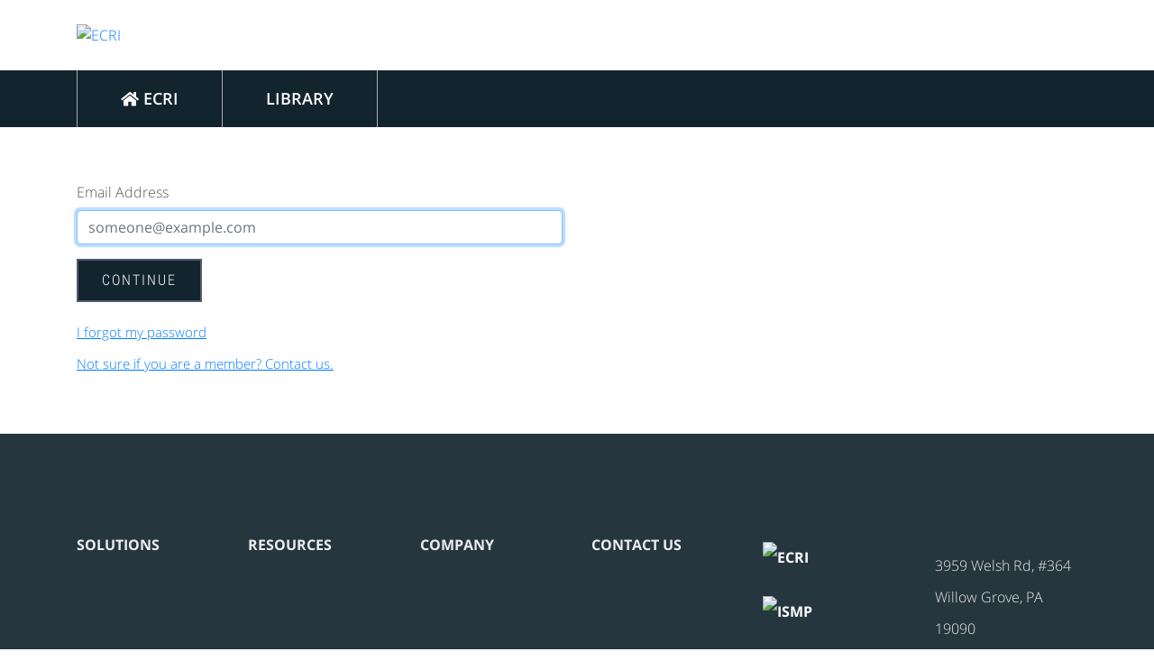

--- FILE ---
content_type: text/html; charset=utf-8
request_url: https://sts.ecri.org/account/login?ReturnUrl=%2Fconnect%2Fauthorize%2Fcallback%3Fclient_id%3Dismp%26response_type%3Dcode%26scope%3Dopenid%2520ecri.profile%2520ecri.profile%26redirect_uri%3Dhttps%253A%252F%252Fwww.ismp.org%252Fopenid-connect%252Fgeneric%26state%3D01BZ8Lx-aTLNUFkCd1SI9sqKw0xeXYigjYOCQ8xr4Sk
body_size: 3088
content:
<!DOCTYPE html>
<html lang="en">

<head>
    <meta charset="UTF-8">
    <meta name="viewport" content="width=device-width, initial-scale=1">
    <title>Log In</title>
    <link rel="apple-touch-icon" sizes="57x57" href="https://d84vr99712pyz.cloudfront.net/p/icons/apple-icon-57x57.png" />
    <link rel="apple-touch-icon" sizes="60x60" href="https://d84vr99712pyz.cloudfront.net/p/icons/apple-icon-60x60.png" />
    <link rel="apple-touch-icon" sizes="72x72" href="https://d84vr99712pyz.cloudfront.net/p/icons/apple-icon-72x72.png" />
    <link rel="apple-touch-icon" sizes="76x76" href="https://d84vr99712pyz.cloudfront.net/p/icons/apple-icon-76x76.png" />
    <link rel="apple-touch-icon" sizes="114x114" href="https://d84vr99712pyz.cloudfront.net/p/icons/apple-icon-114x114.png" />
    <link rel="apple-touch-icon" sizes="120x120" href="https://d84vr99712pyz.cloudfront.net/p/icons/apple-icon-120x120.png" />
    <link rel="apple-touch-icon" sizes="144x144" href="https://d84vr99712pyz.cloudfront.net/p/icons/apple-icon-144x144.png" />
    <link rel="apple-touch-icon" sizes="152x152" href="https://d84vr99712pyz.cloudfront.net/p/icons/apple-icon-152x152.png" />
    <link rel="apple-touch-icon" sizes="180x180" href="https://d84vr99712pyz.cloudfront.net/p/icons/apple-icon-180x180.png" />
    <link rel="shortcut icon" href="https://d84vr99712pyz.cloudfront.net/p/icons/favicon.ico" />
    <link rel="icon" type="image/png" sizes="16x16" href="https://d84vr99712pyz.cloudfront.net/p/icons/favicon-16x16.png" />
    <link rel="icon" type="image/png" sizes="32x32" href="https://d84vr99712pyz.cloudfront.net/p/icons/favicon-32x32.png" />
    <link rel="icon" type="image/png" sizes="96x96" href="https://d84vr99712pyz.cloudfront.net/p/icons/favicon-96x96.png" />
    <meta name="msapplication-TileColor" content="#ffffff">
    <meta name="msapplication-TileImage" href="https://d84vr99712pyz.cloudfront.net/p/icons/ms-icon-144x144.png" />
    <meta name="theme-color" content="#ffffff">
    <link rel="mask-icon" color="#5bbad5" href="https://d84vr99712pyz.cloudfront.net/p/icons/safari-pinned-tab.svg" />
    <link rel="stylesheet" href="/ecri.css?v=cCacjyjXprSiPU069VwN1OJ71RxmOgj8pcORyCWcjAg" />
    
    <!-- Google Tag Manager for GA4 -->
<script nonce="oEIhzjfSnWfOTRkqo6RjYHogEMKT1jTkFiJJHG3YCGo=">
(function(w,d,s,l,i){w[l]=w[l]||[];w[l].push({'gtm.start':
new Date().getTime(),event:'gtm.js'});var f=d.getElementsByTagName(s)[0],
j=d.createElement(s),dl=l!='dataLayer'?'&l='+l:'';j.async=true;j.src=
'https://www.googletagmanager.com/gtm.js?id='+i+dl;f.parentNode.insertBefore(j,f);
})(window,document,'script','dataLayer','GTM-NXRTS96');
</script>
<!-- End Google Tag Manager for GA4 -->

</head>

<body>
    <div id="___gatsby">
        <div>
            <header>
                <div class="navTopContainer container">
                    <div class="row middle-xs">
                        <div class="col-xs-9 col-lg-3"><a aria-current="page" class="" href="https://www.ecri.org/"><img class="navLogo" alt="ECRI" src="https://d84vr99712pyz.cloudfront.net/p/styles/ecri_logo.svg" /></a></div>
                        <div class="col-xs-3 col-lg-9 end-xs">
                            <div class="mobileButtons">
                                <button id="mobileMenuToggle" class="navBarToggle navBarCollapsed"
                                        aria-expanded="false">
                                    <span class="srOnly">Toggle navigation</span>
                                    <span class="iconBar topBar"></span>
                                    <span class="iconBar middleBar"></span>
                                    <span class="iconBar bottomBar"></span>
                                </button>
                            </div>
                        </div>
                    </div>
                </div>
                <div class="navBarHeader">
                    <div class="navContainer container">
                        <div id="navMenu" class="navBar navBarCollapsed">
                            <ul class="navList main">
                                <li id="solutionsMenu" class="navBarItem itemHeading">
                                    <a class="navBarLink" href="https://www.ecri.org/"><i class="fa fa-home fa-w-14"></i>
                                        ECRI</a>
                                </li>
                                <li class="navBarItem itemHeading">
                                    <a class="navBarLink" href="https://www.ecri.org/library/">Library</a>
                                </li>
                            </ul>
                            <ul class="navList header">
                                <li class="navBarItem firstSubItem">
                                    <a class="navBarLink" href="https://www.ecri.org/about/">About ECRI</a>
                                </li>
                                <li class="navBarItem">
                                    <a class="navBarLink" href="https://www.ecri.org/press/">News</a>
                                </li>
                                <li class="navBarItem">
                                    <a class="navBarLink" href="https://www.ecri.org/events/">Events</a>
                                </li>
                                <li class="navBarItem">
                                    <a class="navBarLink" href="https://www.ecri.org/contact/">Contact Us</a>
                                </li>
                            </ul>
                        </div>
                    </div>
                </div>
            </header>
            <main>
                <section class="contentSection">
    <div class="container">
        <div class="row">
            <section class="announcementSection">
    <div class="container" id="announcementSection"></div>
</section>
        </div>
        <div class="row">
            <div class="col-xs-12 col-md-6">
                <div class="panel panel-default ecri-ui-no-border">
                    <div class="panel-body">
                        <form id="loginForm" action="" method="post">
                            <fieldset>
                                <div class="form-group">
                                    <label for="Email">Email Address</label>
                                    <input type="email" class="form-control valid" placeholder="someone@example.com"
                                        autofocus="" type="text" id="Email" name="Email" value=''
                                        aria-describedby="Email-error" aria-invalid="false" required>
                                    <span id="emailErrorMessage" class="text-danger"></span>
                                </div>
                                <div class="form-group">
                                    <button class="button secondary filled" name="button"
                                        value="login">Continue</button>
                                </div>
                            </fieldset>
                            <input name="RememberLogin" type="hidden" value="false">
                        <input name="__RequestVerificationToken" type="hidden" value="CfDJ8D7C8WkgIxhFr6EviQ3m3YC1MSmszRqSbIh9t83HDEnL3JHzICrGN3t9VFtFnuTh7n21n1rvw1hsGxTKLzMqvgE7lbih7YrG-2AlhoSFRZ0Ae_XdSTvx1DVzRGtCrB_rccYJatalT8JVq_qQD4kV8GE" /></form>
                        

                        <ul class="link-list">
    <li class="link-item"><a class="link" href="https://www.ecri.org/pages/reset-password.aspx">I forgot
            my password</a></li>
    <li class="link-item"><a class="link" href="https://www.ecri.org/contact/">Not sure if you are a
            member? Contact us.</a></li>
</ul>
                    </div>
                </div>
            </div>
        </div>
    </div>
</section>

            </main>
            <div class="footer">
                <div class="footerTop">
                    <div class="container">
                        <div class="row">
                            <div class="col-xs-12 col-sm-2">
                                <ul class="navList">
                                    <li class="navItem navHeading">
                                        <a class="navLink" href="https://home.ecri.org">SOLUTIONS</a>
                                    </li>
                                </ul>
                            </div>
                            <div class="col-xs-12 col-sm-2">
                                <ul class="navList">
                                    <li class="navItem navHeading">
                                        <a class="navLink" href="https://home.ecri.org/blogs/ecri-events">RESOURCES</a>
                                    </li>
                                </ul>
                            </div>
                            <div class="col-xs-12 col-sm-2">
                                <ul class="navList">
                                    <li class="navItem navHeading">
                                        <a class="navLink" href="https://home.ecri.org/pages/ecri-about-us">COMPANY</a>
                                    </li>
                                </ul>
                            </div>
                            <div class="col-xs-12 col-sm-2">
                                <ul class="navList">
                                    <li class="navItem navHeading">
                                        <a class="navLink" href="https://home.ecri.org/pages/ecri-contact-us-form">CONTACT US</a>
                                    </li>
                                </ul>
                            </div>
                            <div class="col-xs-12 col-sm-2">
                                <ul class="navList">
                                    <li class="navItem navHeading">
                                        <img class="navLogo" alt="ECRI" src="https://d84vr99712pyz.cloudfront.net/p/styles/ecri_logo_w.svg" />
                                    </li>
                                    <li class="navItem navHeading">
                                        <img class="navLogo" alt="ISMP" src="https://d84vr99712pyz.cloudfront.net/p/styles/ismp_logo_ft.svg" />
                                    </li>
                                </ul>
                            </div>
                            <div class="col-xs-12 col-sm-2">
                                <ul class="navList">
                                    <li class="navItem">
                                        3959 Welsh Rd, #364<br />
                                        Willow Grove, PA 19090<br />
                                        Phone: 610.825.6000
                                    </li>
                                </ul>
                            </div>
                        </div>
                    </div>
                </div>
                <div class="footerBottom">
                    <div class="container">
                        <div class="row end-lg">
                            <div class="col-xs-12 col-lg-8">
                                <ul class="navList copyList">
                                    
                                        <li class="navItem">Copyright © 2026 ECRI</li>
                                    
                                    <li class="navItem"><a class="navLink" href="https://www.ecri.org/terms-of-use/">Terms of
                                            Use</a></li>
                                    <li class="navItem"><a class="navLink" href="https://www.ecri.org/privacy-policy/">Privacy
                                            Policy</a></li>
                                    <li class="navItem"><a class="navLink" href="https://www.ecri.org/sitemap/">Sitemap</a></li>
                                </ul>
                            </div>
                            <div class="col-xs-12 col-lg-4">
                                <ul class="navList socialList">
                                    <li class="navItem">
                                        <a href="https://www.facebook.com/ECRIInstitute" target="_blank"
                                           rel="nofollow noopener noreferrer">
                                            <i class="fab fa-facebook-f fa-w-9 icon"></i>
                                        </a>
                                    </li>
                                    <li class="navItem">
                                        <a href="https://twitter.com/ECRI_Institute" target="_blank"
                                           rel="nofollow noopener noreferrer">
                                            <i class="fab fa-twitter fa-w-16 icon"></i>
                                        </a>
                                    </li>
                                    <li class="navItem">
                                        <a href="https://www.youtube.com/user/ECRIInstitute" target="_blank"
                                           rel="nofollow noopener noreferrer">
                                            <i class="fab fa-youtube fa-w-18 icon"></i>
                                        </a>
                                    </li>
                                    <li class="navItem">
                                        <a href="https://www.linkedin.com/company/ecri-institute" target="_blank"
                                           rel="nofollow noopener noreferrer">
                                            <i class="fab fa-linkedin-in fa-w-14 icon"></i>
                                        </a>
                                    </li>
                                    <li class="navItem">
                                        <a href="https://www.ecri.org/podcasts/">
                                            <img alt="Podcasts" src="https://d84vr99712pyz.cloudfront.net/p/icons/icon_podcast.svg" />
                                        </a>
                                    </li>
                                </ul>
                            </div>
                        </div>
                    </div>
                </div>
            </div>
        </div>
    </div>
    <script src="/js/main.js?v=T2UG3OCeB2TxkcCzm4Ux3s0yEYuUH9BrOJ5NggeKWFA"></script>
    
<script src="/js/submit.js?v=-3xaN0tjAXY6bFBQ6mLSydvX1mceNpW3IWvnY1ZIbK8"></script>

</body>

</html>


--- FILE ---
content_type: text/css
request_url: https://sts.ecri.org/ecri.css?v=cCacjyjXprSiPU069VwN1OJ71RxmOgj8pcORyCWcjAg
body_size: 5750
content:
a,acronym,address,b,body,canvas,caption,center,code,dfn,div,em,fieldset,figcaption,footer,form,h1,h2,h3,h4,header,html,i,iframe,img,ins,label,legend,li,menu,nav,p,s,section,small,span,strong,table,tbody,td,time,tr,ul,var{margin:0;padding:0;border:0;font-size:100%;font:inherit;vertical-align:baseline}figcaption,footer,header,menu,nav,section{display:block}body{line-height:1}ul{list-style:none}table{border-spacing:0}@font-face{font-family:Barlow Condensed;font-style:normal;font-weight:500;src:local("Barlow Condensed Medium"),local("BarlowCondensed-Medium"),url(fonts/BarlowCondensed-Medium-Vietnamese.a9db6156.woff2) format("woff2");unicode-range:U+0102-0103,U+0110-0111,U+1ea0-1ef9,U+20ab;display:swap}@font-face{font-family:Barlow Condensed;font-style:normal;font-weight:500;src:local("Barlow Condensed Medium"),local("BarlowCondensed-Medium"),url(fonts/BarlowCondensed-Medium-Latin-Ext.4811bbf4.woff2) format("woff2");unicode-range:U+0100-024f,U+0259,U+1e??,U+2020,U+20a0-20ab,U+20ad-20cf,U+2113,U+2c60-2c7f,U+a720-a7ff;display:swap}@font-face{font-family:Barlow Condensed;font-style:normal;font-weight:500;src:local("Barlow Condensed Medium"),local("BarlowCondensed-Medium"),url(fonts/BarlowCondensed-Medium-Latin.1c10771a.woff2) format("woff2");unicode-range:U+00??,U+0131,U+0152-0153,U+02bb-02bc,U+02c6,U+02da,U+02dc,U+2000-206f,U+2074,U+20ac,U+2122,U+2191,U+2193,U+2212,U+2215,U+feff,U+fffd;display:swap}@font-face{font-family:Barlow Condensed;font-style:normal;font-weight:700;src:local("Barlow Condensed Bold"),local("BarlowCondensed-Bold"),url(fonts/BarlowCondensed-Bold-Vietnamese.10ea6e45.woff2) format("woff2");unicode-range:U+0102-0103,U+0110-0111,U+1ea0-1ef9,U+20ab;display:swap}@font-face{font-family:Barlow Condensed;font-style:normal;font-weight:700;src:local("Barlow Condensed Bold"),local("BarlowCondensed-Bold"),url(fonts/BarlowCondensed-Bold-Latin-Ext.fe1d8206.woff2) format("woff2");unicode-range:U+0100-024f,U+0259,U+1e??,U+2020,U+20a0-20ab,U+20ad-20cf,U+2113,U+2c60-2c7f,U+a720-a7ff;display:swap}@font-face{font-family:Barlow Condensed;font-style:normal;font-weight:700;src:local("Barlow Condensed Bold"),local("BarlowCondensed-Bold"),url(fonts/BarlowCondensed-Bold-Latin.2506c111.woff2) format("woff2");unicode-range:U+00??,U+0131,U+0152-0153,U+02bb-02bc,U+02c6,U+02da,U+02dc,U+2000-206f,U+2074,U+20ac,U+2122,U+2191,U+2193,U+2212,U+2215,U+feff,U+fffd;display:swap}@font-face{font-family:Open Sans;font-style:normal;font-weight:300;src:local("Open Sans Light"),local("OpenSans-Light"),url(fonts/OpenSans-Light-Cyrillic-Ext.11eae22e.woff2) format("woff2");unicode-range:U+0460-052f,U+1c80-1c88,U+20b4,U+2de0-2dff,U+a640-a69f,U+fe2e-fe2f;display:swap}@font-face{font-family:Open Sans;font-style:normal;font-weight:300;src:local("Open Sans Light"),local("OpenSans-Light"),url(fonts/OpenSans-Light-Cyrillic.3ba3e8d1.woff2) format("woff2");unicode-range:U+0400-045f,U+0490-0491,U+04b0-04b1,U+2116;display:swap}@font-face{font-family:Open Sans;font-style:normal;font-weight:300;src:local("Open Sans Light"),local("OpenSans-Light"),url(fonts/OpenSans-Light-Greek-Ext.91d4f626.woff2) format("woff2");unicode-range:U+1f??;display:swap}@font-face{font-family:Open Sans;font-style:normal;font-weight:300;src:local("Open Sans Light"),local("OpenSans-Light"),url(fonts/OpenSans-Light-Greek.eaf5a09c.woff2) format("woff2");unicode-range:U+0370-03ff;display:swap}@font-face{font-family:Open Sans;font-style:normal;font-weight:300;src:local("Open Sans Light"),local("OpenSans-Light"),url(fonts/OpenSans-Light-Vietnamese.f7e6611b.woff2) format("woff2");unicode-range:U+0102-0103,U+0110-0111,U+1ea0-1ef9,U+20ab;display:swap}@font-face{font-family:Open Sans;font-style:normal;font-weight:300;src:local("Open Sans Light"),local("OpenSans-Light"),url(fonts/OpenSans-Light-Latin-Ext.bfae5c3e.woff2) format("woff2");unicode-range:U+0100-024f,U+0259,U+1e??,U+2020,U+20a0-20ab,U+20ad-20cf,U+2113,U+2c60-2c7f,U+a720-a7ff;display:swap}@font-face{font-family:Open Sans;font-style:normal;font-weight:300;src:local("Open Sans Light"),local("OpenSans-Light"),url(fonts/OpenSans-Light-Latin.8200f3da.woff2) format("woff2");unicode-range:U+00??,U+0131,U+0152-0153,U+02bb-02bc,U+02c6,U+02da,U+02dc,U+2000-206f,U+2074,U+20ac,U+2122,U+2191,U+2193,U+2212,U+2215,U+feff,U+fffd;display:swap}@font-face{font-family:Open Sans;font-style:normal;font-weight:400;src:local("Open Sans Regular"),local("OpenSans-Regular"),url(fonts/OpenSans-Regular-Cyrillic-Ext.a7b3bd84.woff2) format("woff2");unicode-range:U+0460-052f,U+1c80-1c88,U+20b4,U+2de0-2dff,U+a640-a69f,U+fe2e-fe2f;display:swap}@font-face{font-family:Open Sans;font-style:normal;font-weight:400;src:local("Open Sans Regular"),local("OpenSans-Regular"),url(fonts/OpenSans-Regular-Cyrillic.3e14c4fc.woff2) format("woff2");unicode-range:U+0400-045f,U+0490-0491,U+04b0-04b1,U+2116;display:swap}@font-face{font-family:Open Sans;font-style:normal;font-weight:400;src:local("Open Sans Regular"),local("OpenSans-Regular"),url(fonts/OpenSans-Regular-Greek-Ext.42902f5b.woff2) format("woff2");unicode-range:U+1f??;display:swap}@font-face{font-family:Open Sans;font-style:normal;font-weight:400;src:local("Open Sans Regular"),local("OpenSans-Regular"),url(fonts/OpenSans-Regular-Greek.e39d1b02.woff2) format("woff2");unicode-range:U+0370-03ff;display:swap}@font-face{font-family:Open Sans;font-style:normal;font-weight:400;src:local("Open Sans Regular"),local("OpenSans-Regular"),url(fonts/OpenSans-Regular-Vietnamese.2cabc8f8.woff2) format("woff2");unicode-range:U+0102-0103,U+0110-0111,U+1ea0-1ef9,U+20ab;display:swap}@font-face{font-family:Open Sans;font-style:normal;font-weight:400;src:local("Open Sans Regular"),local("OpenSans-Regular"),url(fonts/OpenSans-Regular-Latin-Ext.310db268.woff2) format("woff2");unicode-range:U+0100-024f,U+0259,U+1e??,U+2020,U+20a0-20ab,U+20ad-20cf,U+2113,U+2c60-2c7f,U+a720-a7ff;display:swap}@font-face{font-family:Open Sans;font-style:normal;font-weight:400;src:local("Open Sans Regular"),local("OpenSans-Regular"),url(fonts/OpenSans-Regular-Latin.358d3070.woff2) format("woff2");unicode-range:U+00??,U+0131,U+0152-0153,U+02bb-02bc,U+02c6,U+02da,U+02dc,U+2000-206f,U+2074,U+20ac,U+2122,U+2191,U+2193,U+2212,U+2215,U+feff,U+fffd;display:swap}@font-face{font-family:Open Sans;font-style:normal;font-weight:600;src:local("Open Sans SemiBold"),local("OpenSans-SemiBold"),url(fonts/OpenSans-SemiBold-Cyrillic-Ext.f98f9cf9.woff2) format("woff2");unicode-range:U+0460-052f,U+1c80-1c88,U+20b4,U+2de0-2dff,U+a640-a69f,U+fe2e-fe2f;display:swap}@font-face{font-family:Open Sans;font-style:normal;font-weight:600;src:local("Open Sans SemiBold"),local("OpenSans-SemiBold"),url(fonts/OpenSans-SemiBold-Cyrillic.b1ed13e3.woff2) format("woff2");unicode-range:U+0400-045f,U+0490-0491,U+04b0-04b1,U+2116;display:swap}@font-face{font-family:Open Sans;font-style:normal;font-weight:600;src:local("Open Sans SemiBold"),local("OpenSans-SemiBold"),url(fonts/OpenSans-SemiBold-Greek-Ext.68ee6137.woff2) format("woff2");unicode-range:U+1f??;display:swap}@font-face{font-family:Open Sans;font-style:normal;font-weight:600;src:local("Open Sans SemiBold"),local("OpenSans-SemiBold"),url(fonts/OpenSans-SemiBold-Greek.783d8cf7.woff2) format("woff2");unicode-range:U+0370-03ff;display:swap}@font-face{font-family:Open Sans;font-style:normal;font-weight:600;src:local("Open Sans SemiBold"),local("OpenSans-SemiBold"),url(fonts/OpenSans-SemiBold-Vietnamese.0b330bb2.woff2) format("woff2");unicode-range:U+0102-0103,U+0110-0111,U+1ea0-1ef9,U+20ab;display:swap}@font-face{font-family:Open Sans;font-style:normal;font-weight:600;src:local("Open Sans SemiBold"),local("OpenSans-SemiBold"),url(fonts/OpenSans-SemiBold-Latin-Ext.ea10852d.woff2) format("woff2");unicode-range:U+0100-024f,U+0259,U+1e??,U+2020,U+20a0-20ab,U+20ad-20cf,U+2113,U+2c60-2c7f,U+a720-a7ff;display:swap}@font-face{font-family:Open Sans;font-style:normal;font-weight:600;src:local("Open Sans SemiBold"),local("OpenSans-SemiBold"),url(fonts/OpenSans-SemiBold-Latin.a01def30.woff2) format("woff2");unicode-range:U+00??,U+0131,U+0152-0153,U+02bb-02bc,U+02c6,U+02da,U+02dc,U+2000-206f,U+2074,U+20ac,U+2122,U+2191,U+2193,U+2212,U+2215,U+feff,U+fffd;display:swap}@font-face{font-family:Open Sans;font-style:normal;font-weight:700;src:local("Open Sans Bold"),local("OpenSans-Bold"),url(fonts/OpenSans-Bold-Cyrillic-Ext.16f9bf95.woff2) format("woff2");unicode-range:U+0460-052f,U+1c80-1c88,U+20b4,U+2de0-2dff,U+a640-a69f,U+fe2e-fe2f;display:swap}@font-face{font-family:Open Sans;font-style:normal;font-weight:700;src:local("Open Sans Bold"),local("OpenSans-Bold"),url(fonts/OpenSans-Bold-Cyrillic.9350dabc.woff2) format("woff2");unicode-range:U+0400-045f,U+0490-0491,U+04b0-04b1,U+2116;display:swap}@font-face{font-family:Open Sans;font-style:normal;font-weight:700;src:local("Open Sans Bold"),local("OpenSans-Bold"),url(fonts/OpenSans-Bold-Greek-Ext.33a09901.woff2) format("woff2");unicode-range:U+1f??;display:swap}@font-face{font-family:Open Sans;font-style:normal;font-weight:700;src:local("Open Sans Bold"),local("OpenSans-Bold"),url(fonts/OpenSans-Bold-Greek.18855080.woff2) format("woff2");unicode-range:U+0370-03ff;display:swap}@font-face{font-family:Open Sans;font-style:normal;font-weight:700;src:local("Open Sans Bold"),local("OpenSans-Bold"),url(fonts/OpenSans-Bold-Vietnamese.41e78d71.woff2) format("woff2");unicode-range:U+0102-0103,U+0110-0111,U+1ea0-1ef9,U+20ab;display:swap}@font-face{font-family:Open Sans;font-style:normal;font-weight:700;src:local("Open Sans Bold"),local("OpenSans-Bold"),url(fonts/OpenSans-Bold-Latin-Ext.baf9fda1.woff2) format("woff2");unicode-range:U+0100-024f,U+0259,U+1e??,U+2020,U+20a0-20ab,U+20ad-20cf,U+2113,U+2c60-2c7f,U+a720-a7ff;display:swap}@font-face{font-family:Open Sans;font-style:normal;font-weight:700;src:local("Open Sans Bold"),local("OpenSans-Bold"),url(fonts/OpenSans-Bold-Latin.927f45f0.woff2) format("woff2");unicode-range:U+00??,U+0131,U+0152-0153,U+02bb-02bc,U+02c6,U+02da,U+02dc,U+2000-206f,U+2074,U+20ac,U+2122,U+2191,U+2193,U+2212,U+2215,U+feff,U+fffd;display:swap}@font-face{font-family:Roboto Condensed;font-style:normal;font-weight:300;src:local("Roboto Condensed Light"),local("RobotoCondensed-Light"),url(fonts/RobotoCondensed-Light-Cyrillic-Ext.1633c8e2.woff2) format("woff2");unicode-range:U+0460-052f,U+1c80-1c88,U+20b4,U+2de0-2dff,U+a640-a69f,U+fe2e-fe2f;display:swap}@font-face{font-family:Roboto Condensed;font-style:normal;font-weight:300;src:local("Roboto Condensed Light"),local("RobotoCondensed-Light"),url(fonts/RobotoCondensed-Light-Cyrillic.d2738452.woff2) format("woff2");unicode-range:U+0400-045f,U+0490-0491,U+04b0-04b1,U+2116;display:swap}@font-face{font-family:Roboto Condensed;font-style:normal;font-weight:300;src:local("Roboto Condensed Light"),local("RobotoCondensed-Light"),url(fonts/RobotoCondensed-Light-Greek-Ext.46756f9e.woff2) format("woff2");unicode-range:U+1f??;display:swap}@font-face{font-family:Roboto Condensed;font-style:normal;font-weight:300;src:local("Roboto Condensed Light"),local("RobotoCondensed-Light"),url(fonts/RobotoCondensed-Light-Greek.2d958515.woff2) format("woff2");unicode-range:U+0370-03ff;display:swap}@font-face{font-family:Roboto Condensed;font-style:normal;font-weight:300;src:local("Roboto Condensed Light"),local("RobotoCondensed-Light"),url(fonts/RobotoCondensed-Light-Vietnamese.160ba401.woff2) format("woff2");unicode-range:U+0102-0103,U+0110-0111,U+1ea0-1ef9,U+20ab;display:swap}@font-face{font-family:Roboto Condensed;font-style:normal;font-weight:300;src:local("Roboto Condensed Light"),local("RobotoCondensed-Light"),url(fonts/RobotoCondensed-Light-Latin-Ext.9390655e.woff2) format("woff2");unicode-range:U+0100-024f,U+0259,U+1e??,U+2020,U+20a0-20ab,U+20ad-20cf,U+2113,U+2c60-2c7f,U+a720-a7ff;display:swap}@font-face{font-family:Roboto Condensed;font-style:normal;font-weight:300;src:local("Roboto Condensed Light"),local("RobotoCondensed-Light"),url(fonts/RobotoCondensed-Light-Latin.2cb0ef8d.woff2) format("woff2");unicode-range:U+00??,U+0131,U+0152-0153,U+02bb-02bc,U+02c6,U+02da,U+02dc,U+2000-206f,U+2074,U+20ac,U+2122,U+2191,U+2193,U+2212,U+2215,U+feff,U+fffd;display:swap}@font-face{font-family:Roboto Condensed;font-style:normal;font-weight:400;src:local("Roboto Condensed"),local("RobotoCondensed-Regular"),url(fonts/RobotoCondensed-Regular-Cyrillic-Ext.43630815.woff2) format("woff2");unicode-range:U+0460-052f,U+1c80-1c88,U+20b4,U+2de0-2dff,U+a640-a69f,U+fe2e-fe2f;display:swap}@font-face{font-family:Roboto Condensed;font-style:normal;font-weight:400;src:local("Roboto Condensed"),local("RobotoCondensed-Regular"),url(fonts/RobotoCondensed-Regular-Cyrillic.3d980c50.woff2) format("woff2");unicode-range:U+0400-045f,U+0490-0491,U+04b0-04b1,U+2116;display:swap}@font-face{font-family:Roboto Condensed;font-style:normal;font-weight:400;src:local("Roboto Condensed"),local("RobotoCondensed-Regular"),url(fonts/RobotoCondensed-Regular-Greek-Ext.e0ef7adb.woff2) format("woff2");unicode-range:U+1f??;display:swap}@font-face{font-family:Roboto Condensed;font-style:normal;font-weight:400;src:local("Roboto Condensed"),local("RobotoCondensed-Regular"),url(fonts/RobotoCondensed-Regular-Greek.df663df8.woff2) format("woff2");unicode-range:U+0370-03ff;display:swap}@font-face{font-family:Roboto Condensed;font-style:normal;font-weight:400;src:local("Roboto Condensed"),local("RobotoCondensed-Regular"),url(fonts/RobotoCondensed-Regular-Vietnamese.9cd0504d.woff2) format("woff2");unicode-range:U+0102-0103,U+0110-0111,U+1ea0-1ef9,U+20ab;display:swap}@font-face{font-family:Roboto Condensed;font-style:normal;font-weight:400;src:local("Roboto Condensed"),local("RobotoCondensed-Regular"),url(fonts/RobotoCondensed-Regular-Latin-Ext.c8a3f30b.woff2) format("woff2");unicode-range:U+0100-024f,U+0259,U+1e??,U+2020,U+20a0-20ab,U+20ad-20cf,U+2113,U+2c60-2c7f,U+a720-a7ff;display:swap}@font-face{font-family:Roboto Condensed;font-style:normal;font-weight:400;src:local("Roboto Condensed"),local("RobotoCondensed-Regular"),url(fonts/RobotoCondensed-Regular-Latin.e31e130d.woff2) format("woff2");unicode-range:U+00??,U+0131,U+0152-0153,U+02bb-02bc,U+02c6,U+02da,U+02dc,U+2000-206f,U+2074,U+20ac,U+2122,U+2191,U+2193,U+2212,U+2215,U+feff,U+fffd;display:swap}@font-face{font-family:Roboto Condensed;font-style:normal;font-weight:700;src:local("Roboto Condensed Bold"),local("RobotoCondensed-Bold"),url(fonts/RobotoCondensed-Bold-Cyrillic-Ext.4d683600.woff2) format("woff2");unicode-range:U+0460-052f,U+1c80-1c88,U+20b4,U+2de0-2dff,U+a640-a69f,U+fe2e-fe2f;display:swap}@font-face{font-family:Roboto Condensed;font-style:normal;font-weight:700;src:local("Roboto Condensed Bold"),local("RobotoCondensed-Bold"),url(fonts/RobotoCondensed-Bold-Cyrillic.5b887420.woff2) format("woff2");unicode-range:U+0400-045f,U+0490-0491,U+04b0-04b1,U+2116;display:swap}@font-face{font-family:Roboto Condensed;font-style:normal;font-weight:700;src:local("Roboto Condensed Bold"),local("RobotoCondensed-Bold"),url(fonts/RobotoCondensed-Bold-Greek-Ext.94ee9ae2.woff2) format("woff2");unicode-range:U+1f??;display:swap}@font-face{font-family:Roboto Condensed;font-style:normal;font-weight:700;src:local("Roboto Condensed Bold"),local("RobotoCondensed-Bold"),url(fonts/RobotoCondensed-Bold-Greek.0a352d57.woff2) format("woff2");unicode-range:U+0370-03ff;display:swap}@font-face{font-family:Roboto Condensed;font-style:normal;font-weight:700;src:local("Roboto Condensed Bold"),local("RobotoCondensed-Bold"),url(fonts/RobotoCondensed-Bold-Vietnamese.0a35001a.woff2) format("woff2");unicode-range:U+0102-0103,U+0110-0111,U+1ea0-1ef9,U+20ab;display:swap}@font-face{font-family:Roboto Condensed;font-style:normal;font-weight:700;src:local("Roboto Condensed Bold"),local("RobotoCondensed-Bold"),url(fonts/RobotoCondensed-Light-Latin-Ext.9390655e.woff2) format("woff2");unicode-range:U+0100-024f,U+0259,U+1e??,U+2020,U+20a0-20ab,U+20ad-20cf,U+2113,U+2c60-2c7f,U+a720-a7ff;display:swap}@font-face{font-family:Roboto Condensed;font-style:normal;font-weight:700;src:local("Roboto Condensed Bold"),local("RobotoCondensed-Bold"),url(fonts/RobotoCondensed-Light-Latin.2cb0ef8d.woff2) format("woff2");unicode-range:U+00??,U+0131,U+0152-0153,U+02bb-02bc,U+02c6,U+02da,U+02dc,U+2000-206f,U+2074,U+20ac,U+2122,U+2191,U+2193,U+2212,U+2215,U+feff,U+fffd;display:swap}:root{--blue:#007bff;--indigo:#6610f2;--purple:#6f42c1;--pink:#e83e8c;--red:#dc3545;--orange:#fd7e14;--yellow:#ffc107;--green:#28a745;--teal:#20c997;--cyan:#17a2b8;--white:#fff;--gray:#6c757d;--gray-dark:#343a40;--primary:#007bff;--secondary:#6c757d;--success:#28a745;--info:#17a2b8;--warning:#ffc107;--danger:#dc3545;--light:#f8f9fa;--dark:#343a40;--breakpoint-xs:0;--breakpoint-sm:576px;--breakpoint-md:768px;--breakpoint-lg:992px;--breakpoint-xl:1200px;--font-family-sans-serif:-apple-system,BlinkMacSystemFont,"Segoe UI",Roboto,"Helvetica Neue",Arial,sans-serif,"Apple Color Emoji","Segoe UI Emoji","Segoe UI Symbol","Noto Color Emoji";--font-family-monospace:SFMono-Regular,Menlo,Monaco,Consolas,"Liberation Mono","Courier New",monospace}*,:after,:before{box-sizing:border-box}html{font-family:sans-serif;line-height:1.15;-webkit-text-size-adjust:100%;-ms-text-size-adjust:100%;-ms-overflow-style:scrollbar;-webkit-tap-highlight-color:rgba(0,0,0,0)}@-ms-viewport{width:device-width}figcaption,footer,header,main,nav,section{display:block}body{margin:0;font-family:Open Sans,sans-serif;font-size:1rem;font-weight:300;line-height:1.5;color:#212529;text-align:left;background-color:#fff}[tabindex="-1"]:focus{outline:0!important}h1,h2,h3,h4{margin-top:0;margin-bottom:.5rem}p{margin-top:0}address,p{margin-bottom:1rem}address{font-style:normal;line-height:inherit}ul{margin-top:0;margin-bottom:1rem}ul ul{margin-bottom:0}dfn{font-style:italic}b,strong{font-weight:bolder}small{font-size:80%}a{color:#007bff;text-decoration:none;background-color:transparent}a:hover{color:#0056b3;text-decoration:underline}a:not([href]):not([tabindex]),a:not([href]):not([tabindex]):focus,a:not([href]):not([tabindex]):hover{color:inherit;text-decoration:none}a:not([href]):not([tabindex]):focus{outline:0}code{font-family:SFMono-Regular,Menlo,Monaco,Consolas,Liberation Mono,Courier New,monospace;font-size:1em}img{border-style:none}img,svg{vertical-align:middle}svg{overflow:hidden}table{border-collapse:collapse}caption{padding-top:.75rem;padding-bottom:.75rem;color:#6c757d;text-align:left;caption-side:bottom}label{display:inline-block;margin-bottom:.5rem}button{border-radius:0}button:focus{outline:1px dotted;outline:5px auto -webkit-focus-ring-color}button,input,select{margin:0;font-family:inherit;font-size:inherit;line-height:inherit}button,input{overflow:visible}button,select{text-transform:none}[type=reset],[type=submit],button,html [type=button]{-webkit-appearance:button}[type=button]::-moz-focus-inner,[type=reset]::-moz-focus-inner,[type=submit]::-moz-focus-inner,button::-moz-focus-inner{padding:0;border-style:none}input[type=checkbox],input[type=radio]{box-sizing:border-box;padding:0}input[type=date],input[type=datetime-local],input[type=month],input[type=time]{-webkit-appearance:listbox}fieldset{min-width:0;padding:0;margin:0;border:0}legend{display:block;width:100%;max-width:100%;padding:0;margin-bottom:.5rem;font-size:1.5rem;line-height:inherit;color:inherit;white-space:normal}[type=number]::-webkit-inner-spin-button,[type=number]::-webkit-outer-spin-button{height:auto}[type=search]{outline-offset:-2px;-webkit-appearance:none}[type=search]::-webkit-search-cancel-button,[type=search]::-webkit-search-decoration{-webkit-appearance:none}::-webkit-file-upload-button{font:inherit;-webkit-appearance:button}.h1,.h2,.h3,.h4,h1,h2,h3,h4{margin-bottom:.5rem;font-family:inherit;font-weight:500;line-height:1.2;color:inherit}.h1,h1{font-size:2.5rem}.h2,h2{font-size:2rem}.h3,h3{font-size:1.75rem}.h4,h4{font-size:1.5rem}.lead{font-size:1.25rem;font-weight:300}.small,small{font-size:80%;font-weight:400}.form-control{display:block;width:100%;height:calc(2.25rem + 2px);padding:.375rem .75rem;font-size:1rem;font-weight:400;line-height:1.5;color:#495057;background-color:#fff;background-clip:padding-box;border:1px solid #ced4da;border-radius:.25rem;transition:border-color .15s ease-in-out,box-shadow .15s ease-in-out}@media screen and (prefers-reduced-motion:reduce){.form-control{transition:none}}.form-control::-ms-expand{background-color:transparent;border:0}.form-control:focus{color:#495057;background-color:#fff;border-color:#80bdff;outline:0;box-shadow:0 0 0 .2rem rgba(0,123,255,.25)}.form-control::-webkit-input-placeholder{color:#6c757d;opacity:1}.form-control::-moz-placeholder{color:#6c757d;opacity:1}.form-control:-ms-input-placeholder{color:#6c757d;opacity:1}.form-control::-ms-input-placeholder{color:#6c757d;opacity:1}.form-control::placeholder{color:#6c757d;opacity:1}.form-control:disabled,.form-control[readonly]{background-color:#e9ecef;opacity:1}select.form-control:focus::-ms-value{color:#495057;background-color:#fff}select.form-control[multiple],select.form-control[size]{height:auto}.form-check{position:relative;display:block;padding-left:1.25rem}.form-check-input{position:absolute;margin-top:.3rem;margin-left:-1.25rem}.form-check-input:disabled~.form-check-label{color:#6c757d}.form-check-label{margin-bottom:2rem}code{font-size:87.5%;color:#e83e8c;word-break:break-word}a>code{color:inherit}.border{border:1px solid #dee2e6!important}.border-bottom{border-bottom:1px solid #dee2e6!important}.text-danger{color:#dc3545!important}a.text-danger:focus,a.text-danger:hover{color:#a71d2a!important}.text-muted{color:#6c757d!important}.alert{position:relative;padding:.75rem 1.25rem;margin-bottom:1rem;border:1px solid transparent;border-radius:.25rem}.alert-info{color:#0c5460;background-color:#d1ecf1;border-color:#bee5eb}.alert-danger{color:#721c24;background-color:#f8d7da;border-color:#f5c6cb}@media print{*,:after,:before{text-shadow:none!important;box-shadow:none!important}a:not(.btn){text-decoration:underline}img,tr{page-break-inside:avoid}h2,h3,p{orphans:3;widows:3}h2,h3{page-break-after:avoid}@page{size:a3}.container,body{min-width:992px!important}.table{border-collapse:collapse!important}.table td{background-color:#fff!important}}

/*!
 * Font Awesome Free 5.2.0 by @fontawesome - https://fontawesome.com
 * License - https://fontawesome.com/license (Icons: CC BY 4.0, Fonts: SIL OFL 1.1, Code: MIT License)
 */.fa,.fab{-moz-osx-font-smoothing:grayscale;-webkit-font-smoothing:antialiased;display:inline-block;font-style:normal;-webkit-font-feature-settings:normal;font-feature-settings:normal;font-variant:normal;text-rendering:auto;line-height:1}@-webkit-keyframes fa-spin{0%{transform:rotate(0deg)}to{transform:rotate(1turn)}}@keyframes fa-spin{0%{transform:rotate(0deg)}to{transform:rotate(1turn)}}.fa-facebook-f:before{content:"\f39e"}.fa-home:before{content:"\f015"}.fa-linkedin-in:before{content:"\f0e1"}.fa-search:before{content:"\f002"}.fa-twitter:before{content:"\f099"}.fa-youtube:before{content:"\f167"}

/*!
 * Font Awesome Free 5.2.0 by @fontawesome - https://fontawesome.com
 * License - https://fontawesome.com/license (Icons: CC BY 4.0, Fonts: SIL OFL 1.1, Code: MIT License)
 */@font-face{font-display:swap;font-family:Font Awesome\ 5 Free;font-style:normal;font-weight:400;src:url(fonts/fa-regular-400.e6c93cb4.eot);src:url(fonts/fa-regular-400.e6c93cb4.eot?#iefix) format("embedded-opentype"),url(fonts/fa-regular-400.8d9ab84b.woff2) format("woff2"),url(fonts/fa-regular-400.dad90637.woff) format("woff"),url(fonts/fa-regular-400.8d220c79.ttf) format("truetype"),url(fonts/fa-regular-400.ba2a91dc.svg#fontawesome) format("svg")}

/*!
 * Font Awesome Free 5.2.0 by @fontawesome - https://fontawesome.com
 * License - https://fontawesome.com/license (Icons: CC BY 4.0, Fonts: SIL OFL 1.1, Code: MIT License)
 */@font-face{font-display:swap;font-family:Font Awesome\ 5 Free;font-style:normal;font-weight:900;src:url(fonts/fa-solid-900.ea363ed4.eot);src:url(fonts/fa-solid-900.ea363ed4.eot?#iefix) format("embedded-opentype"),url(fonts/fa-solid-900.b75b4bfe.woff2) format("woff2"),url(fonts/fa-solid-900.2d0415fa.woff) format("woff"),url(fonts/fa-solid-900.132e9759.ttf) format("truetype"),url(fonts/fa-solid-900.de1d242d.svg#fontawesome) format("svg")}.fa{font-family:Font Awesome\ 5 Free;font-weight:900}

/*!
 * Font Awesome Free 5.2.0 by @fontawesome - https://fontawesome.com
 * License - https://fontawesome.com/license (Icons: CC BY 4.0, Fonts: SIL OFL 1.1, Code: MIT License)
 */@font-face{font-display:swap;font-family:Font Awesome\ 5 Brands;font-style:normal;font-weight:400;src:url(fonts/fa-brands-400.e8019d50.eot);src:url(fonts/fa-brands-400.e8019d50.eot?#iefix) format("embedded-opentype"),url(fonts/fa-brands-400.6814d0e8.woff2) format("woff2"),url(fonts/fa-brands-400.da408238.woff) format("woff"),url(fonts/fa-brands-400.fdf44bc4.ttf) format("truetype"),url(fonts/fa-brands-400.83e6c29f.svg#fontawesome) format("svg")}.fab{font-family:Font Awesome\ 5 Brands}.row{box-sizing:border-box;display:-moz-flex;display:flex;-moz-flex:0 1 auto;flex:0 1 auto;-moz-flex-direction:row;flex-direction:row;flex-wrap:wrap;margin-right:-1rem;margin-left:-1rem}.col-xs-3{flex-basis:25%;max-width:25%}.col-xs-3,.col-xs-6{box-sizing:border-box;-moz-flex-grow:0;flex-grow:0;flex-shrink:0;padding-right:1rem;padding-left:1rem}.col-xs-6{flex-basis:50%;max-width:50%}.col-xs-9{flex-basis:75%;max-width:75%}.col-xs-9,.col-xs-12{box-sizing:border-box;-moz-flex-grow:0;flex-grow:0;flex-shrink:0;padding-right:1rem;padding-left:1rem}.col-xs-12{flex-basis:100%;max-width:100%}.end-xs{-moz-justify-content:flex-end;justify-content:flex-end;text-align:right}.middle-xs{-moz-align-items:center;align-items:center}@media (min-width:576px){.container{width:576px}.col-sm-2{flex-basis:16.66667%;max-width:16.66667%}.col-sm-2,.col-sm-4{box-sizing:border-box;-moz-flex-grow:0;flex-grow:0;flex-shrink:0;padding-right:1rem;padding-left:1rem}.col-sm-4{flex-basis:33.33333%;max-width:33.33333%}.col-sm-6{flex-basis:50%;max-width:50%}.col-sm-6,.col-sm-8{box-sizing:border-box;-moz-flex-grow:0;flex-grow:0;flex-shrink:0;padding-right:1rem;padding-left:1rem}.col-sm-8{flex-basis:66.66667%;max-width:66.66667%}.col-sm-10{box-sizing:border-box;-moz-flex-grow:0;flex-grow:0;flex-shrink:0;padding-right:1rem;padding-left:1rem;flex-basis:83.33333%;max-width:83.33333%}}@media (min-width:768px){.container{width:768px}.col-md-6{box-sizing:border-box;-moz-flex-grow:0;flex-grow:0;flex-shrink:0;padding-right:1rem;padding-left:1rem;flex-basis:50%;max-width:50%}}@media (min-width:992px){.container{width:992px}.col-lg-3{flex-basis:25%;max-width:25%}.col-lg-3,.col-lg-4{box-sizing:border-box;-moz-flex-grow:0;flex-grow:0;flex-shrink:0;padding-right:1rem;padding-left:1rem}.col-lg-4{flex-basis:33.33333%;max-width:33.33333%}.col-lg-6{flex-basis:50%;max-width:50%}.col-lg-6,.col-lg-8{box-sizing:border-box;-moz-flex-grow:0;flex-grow:0;flex-shrink:0;padding-right:1rem;padding-left:1rem}.col-lg-8{flex-basis:66.66667%;max-width:66.66667%}.col-lg-9{box-sizing:border-box;-moz-flex-grow:0;flex-grow:0;flex-shrink:0;padding-right:1rem;padding-left:1rem;flex-basis:75%;max-width:75%}.end-lg{-moz-justify-content:flex-end;justify-content:flex-end;text-align:right}}a .button{text-decoration:none;color:#525c72}.button{color:#12242e;font-weight:900;font-size:16px}.button.filled{color:#fff;background-color:#12242e}.button:active,.button:hover{opacity:.6;cursor:pointer}.button.primary{background-color:#fff;border:.125rem solid #ed3139}.button.primary:active,.button.primary:hover{color:#fff;background-color:#ed3139;opacity:1;transition:.2s}.contentSection{padding:60px 0}.contentSection.primary{background-color:#eee}.contentSection.secondary{background-color:#505d75}.contentSection p{margin-bottom:1.5rem;margin-top:0}.contentSection ul{padding:0 0 0 2.5rem;margin:0 0 1.5rem}.contentSection ul li{margin:0 0 1rem;list-style-position:outside}.navLogo{width:100%;max-width:17.7rem;display:inline-block}@media (min-width:576px){.navLogo{margin:.5rem .5rem .5rem 0}}.navTop{text-align:center;display:flex;flex-wrap:nowrap;align-items:center;min-height:0;min-width:0}@media (min-width:992px){.navTop{text-align:right}}.navTopContainer{margin:1.2rem 0}.navTop>.navJoin,.navTop>.navLink{flex:0 0 auto}.navTop>.navLink{font-size:1.05rem;color:#12242e;margin:0 1rem}.navTop>.navLink:hover{color:#59666b}.navBarHeader{background-color:#12242e}.navBarHeader:after{display:block;clear:both;content:""}.navBarHeader .navContainer{box-sizing:border-box;margin-left:auto;margin-right:auto;padding-left:0;padding-right:0;width:100%;position:relative}@media (min-width:768px){.navBarHeader .navContainer{width:100%;padding-right:15px;padding-left:15px;margin-right:auto;margin-left:auto;max-width:720px}}@media (min-width:992px){.navBarHeader .navContainer{max-width:960px}}@media (min-width:1200px){.navBarHeader .navContainer{max-width:1140px}}.mobileButtons{display:flex;flex-wrap:none;justify-content:flex-end}@media (min-width:992px){.mobileButtons{display:none}}.navBarToggle,.searchToggle{flex:0 0 auto}.searchToggle{padding:.5rem .8rem .5rem .5rem}.navBarToggle,.searchToggle{border:none;background:transparent!important;position:relative;background-color:transparent;background-image:none;border-radius:4px;cursor:pointer;display:inline-block}.navBarToggle{padding:.5rem 0 .5rem .8rem}.navBarToggle:focus,.navBarToggle:hover,.searchToggle:focus,.searchToggle:hover{background:transparent!important;outline:0}.navBarToggle .srOnly{border:0;clip:rect(0,0,0,0);height:1px;margin:-1px;overflow:hidden;padding:0;position:absolute;width:1px}.navBarToggle .iconBar{display:block;width:22px;height:2px;border-radius:1px;transition:all .3s;background-color:#5e6981}.navBarToggle .iconBar+.iconBar{margin-top:4px}.navBarToggle>.topBar{transform:rotate(45deg);transform-origin:10% 10%;transition:.3s}.navBarToggle>.middleBar{opacity:0;transition:.25s}.navBarToggle>.bottomBar{transform:rotate(-45deg);transform-origin:10% 90%;transition:.3s}.navBarToggle.navBarCollapsed>.topBar{transform:rotate(0);transition:.3s}.navBarToggle.navBarCollapsed>.middleBar{opacity:1;transition:.3s}.navBarToggle.navBarCollapsed>.bottomBar{transform:rotate(0);transition:.3s}.navJoin{padding:.4rem 1.9rem;margin:.5rem 0 .5rem 1.7rem;display:inline-block;text-align:center;text-decoration:none;color:#525c72;border:2px solid #525c72;text-transform:uppercase;font-family:Roboto Condensed,sans-serif;font-weight:700;font-style:normal;font-size:1rem;letter-spacing:2px}.navJoin:hover{opacity:.6}.navBar{margin:0;list-style:none outside none;overflow-x:visible;-webkit-overflow-scrolling:touch;overflow:hidden;transition:max-height .5s;transition-timing-function:linear}@media (min-width:0){.navBar{max-height:55rem;position:absolute;display:block;z-index:999;background-color:#12242e;width:100%;top:0;left:0;right:0}}@media (min-width:992px){.navBar{position:relative;max-height:4rem;order:none;margin-left:0;margin-right:0;overflow:visible;display:flex}}@media (min-width:0){.navBar.navBarCollapsed{max-height:0}}@media (min-width:992px){.navBar.navBarCollapsed{max-height:4rem}}.navList{list-style:none outside none}.navList.header{display:inherit}@media (min-width:992px){.navList.header{display:none}}@media (min-width:992px){.navList.main{display:flex}}@media (min-width:992px){.navList.main>.navBarItem{flex:0 0 auto;width:auto}}.navBarItem{position:relative;display:block;cursor:pointer}.navBarItem,.navBarItem.itemHeading{margin:0;padding:0}.navBarItem.itemHeading:after{display:block;content:"";height:1px;bottom:0;left:1rem;right:1rem;position:absolute;background-color:#fff;z-index:1}@media (min-width:992px){.navBarItem.itemHeading:after{display:none}}.navBarItem.firstSubItem{margin-top:.5rem}.navBarItem.itemHeading>.navBarLink{text-transform:uppercase;font-weight:600;padding:1.25rem 1rem}@media (min-width:992px){.navBarItem.itemHeading>.navBarLink{border-right:1px solid #a9aeb9;padding:.85rem 3rem;text-align:center}}@media (min-width:992px){.navBarItem.itemHeading:first-child>.navBarLink{border-left:1px solid #a9aeb9}}.navBarItem .navBarLink{display:block;text-align:left;padding:.5rem 1rem;font-family:Open Sans,sans-serif;font-weight:400;font-style:normal;font-size:1.3rem;width:100%;color:#fff;text-decoration:none;transition:background-color .1s linear}@media (min-width:992px){.navBarItem .navBarLink{font-size:1.1rem}}.navBarItem .navBarLink:hover{background-color:hsla(0,0%,100%,.2);transition:background-color .1s linear}@media (min-width:992px){.navBarItem .navBarLink:hover{background-color:transparent}}.navBarItem .navBarButton{padding:1rem;text-align:center;text-transform:uppercase;font-weight:600;font-size:1.3rem;margin:.5rem 1rem 1rem;display:block;color:#fff;background-color:#414858;transition:background-color .1s linear}.navBarItem .navBarButton:hover{background-color:rgba(0,0,0,.2);transition:background-color .1s linear}.navBarItem .navBarButton:active{background-color:rgba(0,0,0,.3);transition:background-color .1s linear}.showForDesktopUp{display:none}@media (min-width:992px){.showForDesktopUp{display:inline;display:initial}}.footer{flex-shrink:0}.footerTop{position:relative;padding:7rem 0 5rem;background-color:#26363f}.footerTop .col1,.footerTop .col2{margin:0 0 5rem}@media (min-width:992px){.footerTop .col1,.footerTop .col2{margin:0}}.footerBottom{background-color:#59666b;padding:3rem 0}.navList{margin:0;padding:0;display:block}.navList .navItem{padding:0;font-size:1rem;margin:1.1rem 0;list-style:none outside none}.navList .navItem.navHeading{font-weight:900;margin:0;color:#fff}.navList .navItem.navHeading~.navItem{margin:.6rem 0 1.1rem}.navList .navItem,.navList .navItem .navLink{color:#ecedef}.navList .navItem .navLink{display:block;line-height:1.4}.copyList{text-align:center;margin:0 0 1rem}@media (min-width:992px){.copyList{text-align:left;margin:0}}.socialList{text-align:center;margin:0}@media (min-width:992px){.socialList{text-align:right}}.copyList .navItem,.socialList .navItem{display:inline-block;margin:0;padding:0 1rem;position:relative;color:#ecedef;line-height:1.2}.copyList .navItem{border-left:1px solid #ecedef;margin:0 0 1rem}@media (min-width:992px){.copyList .navItem{margin:0}}.copyList .navItem:first-child{padding-left:0;border-left:none}.socialList .navItem{display:inline-block;padding:0 0 0 .8rem}.socialList .navItem:first-child{padding-left:0}.socialList .icon{color:#ecedef}#___gatsby,#___gatsby>div,body,html{height:100%}body{display:flex;flex-direction:column;color:#555}strong{font-weight:700}ul{padding:0 0 0 2.5rem;margin:0 0 1.5rem}ul li{margin:0 0 1rem;list-style-position:outside}ul li+li{margin-top:.8em}.container{width:100%;padding-right:15px;padding-left:15px;margin-right:auto;margin-left:auto}@media (min-width:576px){.container{max-width:540px}}@media (min-width:768px){.container{max-width:720px}}@media (min-width:992px){.container{max-width:960px}}@media (min-width:1200px){.container{max-width:1140px}}.panel-body:after,.panel-body:before{display:table;content:" "}.panel-body:after{clear:both}a:active,a:focus,a:hover,a:visited{text-decoration:none}h1{font-family:Roboto Condensed,sans-serif;font-weight:400;font-style:normal;font-size:45px;color:#525c72;margin-bottom:15px}h2{color:#ed3139;font-family:Roboto Condensed,sans-serif;letter-spacing:4px;text-transform:uppercase;margin-bottom:30px;line-height:28px}h2,h3{font-weight:700;font-style:normal;font-size:20px}h3{color:#525c72}h3,p{font-family:Open Sans,sans-serif}p{color:#555;font-weight:300;font-style:normal;font-size:18px;line-height:35px;margin-top:10px;margin-bottom:10px}p+p{margin-top:20px;margin-bottom:30px}[dir=ltr] ul{padding-left:2.5rem}[dir=rtl] ul{padding-right:2.5rem}li{font-family:Open Sans,sans-serif;color:#555;font-weight:300;font-size:1.125rem;line-height:2.1875rem;margin-top:.625rem;margin-bottom:.625rem;list-style-type:square}.button,li{font-style:normal}.button{display:inline-block;text-align:center;color:#525c72;padding:10px 26px;border:2px solid #525c72;margin:0;text-decoration:none;text-transform:uppercase;font-family:Roboto Condensed,sans-serif;font-weight:700;font-size:1rem;letter-spacing:2px;transition:background-color .1s linear}.button.primary{color:#ed3139;border:2px solid #ed3139}.button.primary:hover{background-color:#ed3139;color:#fff;transition:background-color .1s linear}.button.primary:active{background-color:#d12d3a;color:#fff;transition:background-color 0ms linear}input[type=radio]{display:block}.contentSection .link-list,.link-list{display:block;margin:0;padding:0}.contentSection .link-list .link-item,.link-list .link-item{list-style:none inside none;margin:0;padding:0}.contentSection .link-list .link,.link-list .link{display:block;font-size:15px;-webkit-text-decoration-line:underline;text-decoration-line:underline;-webkit-text-decoration-style:solid;text-decoration-style:solid}.form-check{margin:0 0 .5rem}.form-check label{margin:0 0 1.5rem .5rem}.form-check label>span{font-weight:700}.form-group{margin-bottom:1rem;margin-left:0}.ecri-ui-hidden{display:none}.caption{font-size:1rem;line-height:1.6}.announcementSection #announcementSection .announcementContainer{display:flex;margin:0 0 2rem;padding:.8rem .5rem;border-radius:4px;background-color:#ffe3a4;font-size:.9rem}.announcementSection #announcementSection .announcementContainer .announcementBullHorn{min-width:2rem;margin-right:1rem;background-position:50%;background-repeat:no-repeat;background-size:contain;background-image:url(fonts/bullhorn-solid.9bc54e5a.svg)}.announcementSection #announcementSection .announcementContainer .announcementBody{margin:0 auto}.announcementSection #announcementSection .announcementContainer .announcementClose{min-width:20px;background-position:50%;margin-right:.2rem;margin-left:.5rem;background-repeat:no-repeat;background-size:contain;background-image:url(fonts/times-circle-solid.bb44e887.svg);cursor:pointer}[hidden]{display:none!important}

--- FILE ---
content_type: application/javascript
request_url: https://sts.ecri.org/js/main.js?v=T2UG3OCeB2TxkcCzm4Ux3s0yEYuUH9BrOJ5NggeKWFA
body_size: 1834
content:
!function(e){var t={};function n(o){if(t[o])return t[o].exports;var r=t[o]={i:o,l:!1,exports:{}};return e[o].call(r.exports,r,r.exports,n),r.l=!0,r.exports}n.m=e,n.c=t,n.d=function(e,t,o){n.o(e,t)||Object.defineProperty(e,t,{enumerable:!0,get:o})},n.r=function(e){"undefined"!==typeof Symbol&&Symbol.toStringTag&&Object.defineProperty(e,Symbol.toStringTag,{value:"Module"}),Object.defineProperty(e,"__esModule",{value:!0})},n.t=function(e,t){if(1&t&&(e=n(e)),8&t)return e;if(4&t&&"object"===typeof e&&e&&e.__esModule)return e;var o=Object.create(null);if(n.r(o),Object.defineProperty(o,"default",{enumerable:!0,value:e}),2&t&&"string"!=typeof e)for(var r in e)n.d(o,r,function(t){return e[t]}.bind(null,r));return o},n.n=function(e){var t=e&&e.__esModule?function(){return e.default}:function(){return e};return n.d(t,"a",t),t},n.o=function(e,t){return Object.prototype.hasOwnProperty.call(e,t)},n.p="",n(n.s=88)}({38:function(e,t){"document"in window.self&&("classList"in document.createElement("_")&&(!document.createElementNS||"classList"in document.createElementNS("http://www.w3.org/2000/svg","g"))||function(e){"use strict";if("Element"in e){var t=e.Element.prototype,n=Object,o=String.prototype.trim||function(){return this.replace(/^\s+|\s+$/g,"")},r=Array.prototype.indexOf||function(e){for(var t=0,n=this.length;t<n;t++)if(t in this&&this[t]===e)return t;return-1},i=function(e,t){this.name=e,this.code=DOMException[e],this.message=t},s=function(e,t){if(""===t)throw new i("SYNTAX_ERR","An invalid or illegal string was specified");if(/\s/.test(t))throw new i("INVALID_CHARACTER_ERR","String contains an invalid character");return r.call(e,t)},a=function(e){for(var t=o.call(e.getAttribute("class")||""),n=t?t.split(/\s+/):[],r=0,i=n.length;r<i;r++)this.push(n[r]);this._updateClassName=function(){e.setAttribute("class",this.toString())}},c=a.prototype=[],u=function(){return new a(this)};if(i.prototype=Error.prototype,c.item=function(e){return this[e]||null},c.contains=function(e){return-1!==s(this,e+="")},c.add=function(){var e,t=arguments,n=0,o=t.length,r=!1;do{e=t[n]+"",-1===s(this,e)&&(this.push(e),r=!0)}while(++n<o);r&&this._updateClassName()},c.remove=function(){var e,t,n=arguments,o=0,r=n.length,i=!1;do{for(e=n[o]+"",t=s(this,e);-1!==t;)this.splice(t,1),i=!0,t=s(this,e)}while(++o<r);i&&this._updateClassName()},c.toggle=function(e,t){e+="";var n=this.contains(e),o=n?!0!==t&&"remove":!1!==t&&"add";return o&&this[o](e),!0===t||!1===t?t:!n},c.toString=function(){return this.join(" ")},n.defineProperty){var l={get:u,enumerable:!0,configurable:!0};try{n.defineProperty(t,"classList",l)}catch(d){void 0!==d.number&&-2146823252!==d.number||(l.enumerable=!1,n.defineProperty(t,"classList",l))}}else n.prototype.__defineGetter__&&t.__defineGetter__("classList",u)}}(window.self),function(){"use strict";var e=document.createElement("_");if(e.classList.add("c1","c2"),!e.classList.contains("c2")){var t=function(e){var t=DOMTokenList.prototype[e];DOMTokenList.prototype[e]=function(e){var n,o=arguments.length;for(n=0;n<o;n++)e=arguments[n],t.call(this,e)}};t("add"),t("remove")}if(e.classList.toggle("c3",!1),e.classList.contains("c3")){var n=DOMTokenList.prototype.toggle;DOMTokenList.prototype.toggle=function(e,t){return 1 in arguments&&!this.contains(e)===!t?t:n.call(this,e)}}e=null}())},88:function(e,t,n){"use strict";n.r(t);n(38);var o=function(e,t,n){var o=window.XMLHttpRequest?new XMLHttpRequest:new ActiveXObject("Microsoft.XMLHTTP");return o.onError=n,o.onreadystatechange=function(){o.readyState>3&&200==o.status&&t(o.responseText)},o.open("GET",e,!0),o.setRequestHeader("X-Requested-With","XMLHttpRequest"),o.setRequestHeader("Content-Type","application/x-www-form-urlencoded; charset=UTF-8"),o.send(),o},r=function(e,t,n,o){var r=Object.keys(t).map(function(e){return encodeURIComponent(e)+"="+encodeURIComponent(t[e])}).join("&"),i=window.XMLHttpRequest?new XMLHttpRequest:new ActiveXObject("Microsoft.XMLHTTP");return i.onError=o,i.onreadystatechange=function(){i.readyState>3&&204==i.status&&n(i.responseText)},i.open("PUT",e),i.setRequestHeader("X-Requested-With","XMLHttpRequest"),i.setRequestHeader("Content-Type","application/x-www-form-urlencoded; charset=UTF-8"),i.send(r),i},i=document.getElementById("navMenu"),s=document.getElementById("mobileMenuToggle");s.addEventListener("click",function(e){e.preventDefault(),s.classList.toggle("navBarCollapsed"),i.classList.toggle("navBarCollapsed")});var a=function(e,t,n,o,i){var s=document.createElement("div");s.setAttribute("id",e),s.classList.add("announcementContainer");var a=document.createElement("div");a.classList.add("announcementBullHorn"),s.appendChild(a);var c=document.createElement("div");if(""!==o?c.innerHTML=o:c.innerText=i,s.appendChild(c),n){var u=document.createElement("div");u.classList.add("announcementClose"),u.onclick=function(){return function(e,t){var n=document.getElementById(e);"undefined"!==typeof n&&null!==n&&(n.setAttribute("hidden",!0),sessionStorage.setItem(e,"closed"),r("/announcement/dismiss",{id:t},function(){},function(){}))}(e,t)},s.appendChild(u)}document.getElementById("announcementSection").appendChild(s)},c=function(e){try{for(var t=(JSON.parse(e)||{}).announcements,n=void 0===t?[]:t,o=0;o<n.length;o++){var r=n[o],i=r.announcementId,s=r.canDismiss,c=r.messagePlain,u=r.messageFormatted,l="".concat("announcmentElt").concat(i),d=(u||"").trim(),f=(c||"").trim();!(""!==(sessionStorage.getItem(l)||"")&&s)&&(""!==d||""!==f)&&a(l,i,s,d,f)}}catch(p){}};document.addEventListener("DOMContentLoaded",function(){var e=document.getElementById("announcementSection");if("undefined"!==typeof e&&null!==e){o("/announcement",c,function(e){console.error(e)})}})}});
//# sourceMappingURL=main.js.map

--- FILE ---
content_type: application/javascript
request_url: https://sts.ecri.org/js/submit.js?v=-3xaN0tjAXY6bFBQ6mLSydvX1mceNpW3IWvnY1ZIbK8
body_size: 511
content:
!function(e){var n={};function t(i){if(n[i])return n[i].exports;var r=n[i]={i:i,l:!1,exports:{}};return e[i].call(r.exports,r,r.exports,t),r.l=!0,r.exports}t.m=e,t.c=n,t.d=function(e,n,i){t.o(e,n)||Object.defineProperty(e,n,{enumerable:!0,get:i})},t.r=function(e){"undefined"!==typeof Symbol&&Symbol.toStringTag&&Object.defineProperty(e,Symbol.toStringTag,{value:"Module"}),Object.defineProperty(e,"__esModule",{value:!0})},t.t=function(e,n){if(1&n&&(e=t(e)),8&n)return e;if(4&n&&"object"===typeof e&&e&&e.__esModule)return e;var i=Object.create(null);if(t.r(i),Object.defineProperty(i,"default",{enumerable:!0,value:e}),2&n&&"string"!=typeof e)for(var r in e)t.d(i,r,function(n){return e[n]}.bind(null,r));return i},t.n=function(e){var n=e&&e.__esModule?function(){return e.default}:function(){return e};return t.d(n,"a",n),n},t.o=function(e,n){return Object.prototype.hasOwnProperty.call(e,n)},t.p="",t(t.s=76)}({76:function(e,n){var t=document.getElementById("loginForm"),i=document.getElementById("Email"),r=document.getElementById("Password"),o=document.getElementById("ResetButton"),d=document.getElementById("emailErrorMessage"),u=document.getElementById("passwordErrorMessage");window.addEventListener("pagehide",function(){i.value=""}),i.addEventListener("input",function(){i.validity.valid&&(d.innerHTML="")},!1),i.addEventListener("invalid",function(e){e.preventDefault(),d.innerHTML=i.validationMessage}),"undefined"!==typeof o&&null!==o&&o.addEventListener("click",function(){history.back()}),"undefined"!==typeof r&&null!==r&&(r.addEventListener("input",function(){r.validity.valid&&(u.innerHTML="")},!1),r.addEventListener("invalid",function(e){e.preventDefault(),u.innerHTML=r.validationMessage},!1)),t.addEventListener("submit",function(e){i.validity.valid||(e.preventDefault(),d.innerHTML=i.validationMessage),"undefined"!==typeof r&&null!==r&&(r.validity.valid||(e.preventDefault(),u.innerHTML=r.validationMessage))},!1)}});
//# sourceMappingURL=submit.js.map